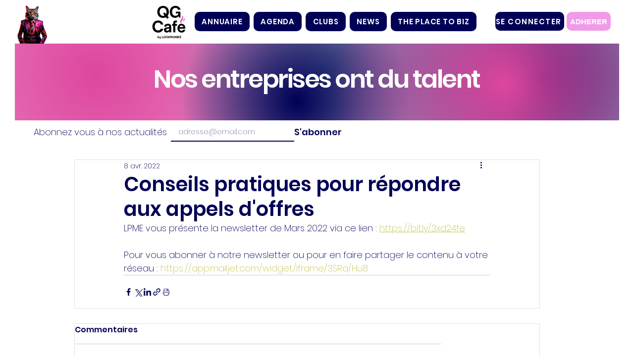

--- FILE ---
content_type: text/html; charset=utf-8
request_url: https://www.google.com/recaptcha/api2/aframe
body_size: 268
content:
<!DOCTYPE HTML><html><head><meta http-equiv="content-type" content="text/html; charset=UTF-8"></head><body><script nonce="CBJ6Yzbr1z14U7QJM5mQJw">/** Anti-fraud and anti-abuse applications only. See google.com/recaptcha */ try{var clients={'sodar':'https://pagead2.googlesyndication.com/pagead/sodar?'};window.addEventListener("message",function(a){try{if(a.source===window.parent){var b=JSON.parse(a.data);var c=clients[b['id']];if(c){var d=document.createElement('img');d.src=c+b['params']+'&rc='+(localStorage.getItem("rc::a")?sessionStorage.getItem("rc::b"):"");window.document.body.appendChild(d);sessionStorage.setItem("rc::e",parseInt(sessionStorage.getItem("rc::e")||0)+1);localStorage.setItem("rc::h",'1769067814752');}}}catch(b){}});window.parent.postMessage("_grecaptcha_ready", "*");}catch(b){}</script></body></html>